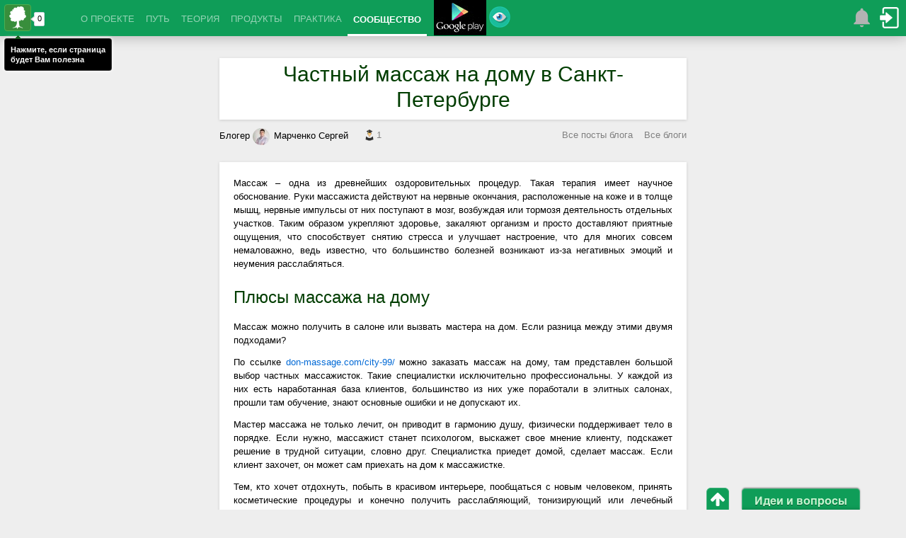

--- FILE ---
content_type: text/html;charset=utf-8
request_url: https://manprogress.com/ru/blogs/50/posts/1714.html
body_size: 19379
content:
<!DOCTYPE html><html lang="ru" version="37"><head>
<title>Частный массаж на дому в Санкт-Петербурге / Разное. Полезное. Интересное. / Блоги / Личное развитие и самореализация</title>
<meta property="og:title" content='Частный массаж на дому в Санкт-Петербурге / Разное. Полезное. Интересное. / Блоги / Личное развитие и самореализация'/>
<meta name='description' content='Массаж – одна из древнейших оздоровительных процедур. Такая терапия имеет научное обоснование.'/>
<meta property='og:description' content='Массаж – одна из древнейших оздоровительных процедур. Такая терапия имеет научное обоснование.'/>
<meta name='keywords' content=''/>
<meta charset='utf-8'/>
<meta property="fb:admins" content="100002518375476"/>
<meta property="fb:app_id" content="221494771204836"/>
<meta name="viewport" content="width=device-width">
<link rel="canonical" href="https://manprogress.com/ru/blogs/50/posts/1714.html" />

<link rel="manifest" href="/OneSignalManifest.json">
<link rel='shortcut icon' href='/styles/favicon.ico?37' type='image/x-icon'/>
<meta name="yandex-verification" content="5a540dfc8c1d4bcc" />
<meta name='wmail-verification' content='7adc1de22c63f26b' />
<link type='text/css' rel='stylesheet' href='/styles/themes/bootstrap.css'/>

<link type='text/css' rel='stylesheet' href='/styles/views/pc/main.css?v=37'/><link type='text/css' rel='stylesheet' href='/styles/plugins/poshytip/tip-twitter/tip-twitter.css?v=37'/><link type='text/css' rel='stylesheet' href='/js/plugins/mb.menu/css/green.css?v=37'/>

<script src="/js/jquery.min.js" type="text/javascript" crossorigin="anonymous"></script>
<script type='text/javascript' crossorigin="anonymous"
 src='/js/plugins/HackTimer/HackTimer.js?v=37'></script><script type='text/javascript' crossorigin="anonymous"
 src='/js/common.js?v=37'></script><script type='text/javascript' crossorigin="anonymous"
 src='/js/plugins/jquery.poshytip.js?v=37'></script><script type='text/javascript' crossorigin="anonymous"
 src='/js/alerts.js?v=37'></script><script type='text/javascript' crossorigin="anonymous"
 src='/js/admin.js?v=37'></script><script type='text/javascript' crossorigin="anonymous"
 src='/js/community/blogs.js?v=37'></script><script type="text/javascript">var timeZoneOffset=0;
initScripts();$(window).on("load",function(){
urlParams='';initSite()})</script>
</head><body id="body">

<div id="survey">
<div class="survey-close" 
onclick="var d=new Date();d.setFullYear(d.getFullYear()+10);
document.cookie='surans5=1;path=/;domain='+location.host+';expires='+d.toUTCString();
$('#survey').slideUp()">
Закрыть</div><table><tr><td> 
<p><b>Уважаемый гость</b>, ответьте, пожалуйста, на вопрос:</p>
<h3>От каких из перечисленных трудностей вам хотелось бы избавиться?</h3>
<br/><p>В благодарность за ваш ответ мы ПОДАРИМ Вам закрытую запись нашего 2-х часового тренинга "Как осознать своё уникальное предназначение"!</p>
</td><td> 
<form action="/surveys/submitform.html" method="post" onsubmit="return surveyForm(this)">
<input name="s" value="5" type="hidden"/>
<div class="dtable"><input type="checkbox" name="v[]" value="21" id="v21">
<label for="v21">Беспорядок, хаос в делах и целях</label>
<input type="checkbox" name="v[]" value="22" id="v22">
<label for="v22">Нет желания, мотивации для выполнения нужных дел</label>
<input type="checkbox" name="v[]" value="23" id="v23">
<label for="v23">Не знаю, как достичь целей или реализовать идеи</label>
<input type="checkbox" name="v[]" value="24" id="v24">
<label for="v24">Постоянно отвлекаюсь на мелочи и ерунду</label>
<input type="checkbox" name="v[]" value="25" id="v25">
<label for="v25">Нехватка самодисциплины, мало успеваю делать</label>
<input type="checkbox" name="v[]" value="26" id="v26">
<label for="v26">Не знаю, что нужно делать для самореализации</label>
<input type="checkbox" name="v[]" value="27" id="v27">
<label for="v27">Больше думаю, чем делаю</label>
<input type="checkbox" name="v[]" value="28" id="v28">
<label for="v28">Низкая личная эффективность и продуктивность</label>
<input type="checkbox" name="v[]" value="29" id="v29">
<label for="v29">Забываю сделать важное или делаю не вовремя</label>
<input type="checkbox" name="v[]" value="30" id="v30">
<label for="v30">Мало свободного времени, не хватает его на любимые занятия</label>
</div>
<p style="text-align:left;margin:10px 0"><button type="submit" class="btn primary">Отправить...</button> * Можно выбрать несколько вариантов</p>
</form>
</td></tr></table></div>

<script>$(function(){loadScript("/js/ui/jquery-ui.custom.js")
loadStyle("/styles/themes/cupertino/jquery-ui-1.8.9.custom.css")
window.setTimeout(function(){$("#survey [type=checkbox]").button()
$('#survey').slideDown('slow');_gaq.push(["_trackEvent","Survey","SurveyShow"])
},60000)})</script>
<header class='fixed'><table class="w100 nb"><tr><td class="nb"><div></div></td><td class="nb">
<nav class="primary nav-main"><div class="nav-main-c">
<div class="left top-useful" style="width:90px;margin:2px 10px 0 2px">
<a class="mp-useful" href="https://manprogress.com" mp-href="" mp-type="2" mp-counter="1" mp-width="75px" mp-height="40px">
<img src="/styles/images/logo/mp/rect-38.png" class="nb"/></a></div>
<script type='text/javascript'>showTip(".top-useful",{content:"Нажмите, если страница<br/>будет Вам полезна",
alignTo:'target',showOn:'none',className:'tip-twitter',fade:true,slide:true
,alignX:'inner-left',alignY:'bottom',offsetX:0,offsetY:5,timeOnScreen:5000},1000,
function(p){p[0].tip.find(".tip-arrow").css("margin-left","-61px")})
</script>
<div class="mainMenu nav"><table class="rootVoices wauto nb"><tr>
<td class="rootVoice" menu='m_index'><a href="/">О ПРОЕКТЕ</a></td>
<td class="rootVoice" menu='m_way'><a href="/ru/way/">ПУТЬ</a></td>
<td class="rootVoice" menu='m_theory'>ТЕОРИЯ</td>
<td class="rootVoice" menu='products'><a href="/ru/products/">ПРОДУКТЫ</a></td>
<td class="rootVoice" menu='m_pract'>ПРАКТИКА</td>
<td class="rootVoice a" menu='community'><a href="/ru/community/">СООБЩЕСТВО</a></td>
</tr></table></div>

<div id="m_index" class="mbmenu">
<a href="/">Главная</a>
<a href="/ru/mission.html">Миссия</a>
<a href="/ru/author.html">Об авторе</a>
<a href="/ru/reviews.html">Отзывы</a>
<a href="/ru/partners/">Партнерам</a>
<a href="/ru/support.html">Поддержать</a>
<a href="/ru/advert.html">Реклама</a>
<a menu="m_index_other">Другое</a>
</div>
<div id="m_index_other" class="mbmenu">
<a href="/ru/agreement.html">Соглашение</a>
<a href="/ru/privacy.html">Конфиденциальность</a>
<a href="/ru/offer.html">Договор оферты</a>
<a href="/ru/antispam.html">Антиспам</a>
</div>
<div id="m_way" class="mbmenu">
<a href="/ru/subs/way/">Пройти</a>
</div>
<div id="m_theory" class="mbmenu">
<a href="/ru/encyclopedia/">Энциклопедия</a><a href="/ru/methods/" menu='methods'>Методы</a><a href="/ru/webinars/" menu='webinars'>Вебинары</a><a href="/ru/video/" menu='video'>Фильмы смотреть онлайн</a><a href="/ru/books/" menu='books'>Книги и аудиокниги</a><a href="/ru/articles/" menu='articles'>Статьи</a><a href="/ru/useful/" menu='m_useful'>Коллекция</a><a href="/ru/subs/" menu='m_subs'>Рассылки</a></div><div id="m_subs" class="mbmenu">
<a href="/ru/subs/way/">Путь осознанной самореализации 2.0</a><a href="/ru/subs/awareness/">4 уникальных метода для поиска Вашего таланта, предназначения, миссии и цели жизни</a></div><div id="m_pract" class="mbmenu">
<a href="/ru/courses/" menu='courses'>Курсы</a><a href="/ru/trainings/" menu='trainings'>Тренинги</a><a href="/ru/providing/" menu='providing'>Услуги</a><a href="/ru/services/" menu='services'>Сервисы</a><a href="/ru/practice/" menu='m_practices'>Задания</a></div><div id="courses" class="mbmenu">
<a href="/ru/courses/awareness/">Осознанный Мастер</a><a href="/ru/courses/power/">Сила Чемпиона</a></div><div id="methods" class="mbmenu">
<a href="/ru/methods/personal-development-or-meaning-of-life.html">Личное развитие и смысл жизни</a><a href="/ru/methods/physiology-development.html">Анатомия и физиология личного развития</a><a href="/ru/methods/awareness.html">Осознание</a><a href="/ru/methods/character-temperament.html">Определение характера и темперамента</a><a href="/ru/methods/definition-of-talent.html">Определение таланта</a><a href="/ru/methods/destination.html">Определение предназначения</a><a href="/ru/methods/achieving-harmony.html">Достижение гармонии</a><a href="/ru/methods/laws-of-harmony.html">Законы гармонии</a><a href="/ru/methods/balance.html">Баланс. Колесо баланса</a><a href="/ru/methods/development-of-relations.html">Развитие отношений</a><a href="/ru/methods/personal-freedom.html">Личная свобода</a><a href="/ru/methods/overcoming-of-fear.html">Преодоление страха</a><a href="/ru/methods/self-confidence.html">Уверенность в себе</a><a href="/ru/methods/solve-problems.html">Решение проблем</a><a href="/ru/methods/self-realization.html">Самореализация</a><a href="/ru/methods/achieving-success.html">Достижение успеха</a><a href="/ru/methods/motivation-and-stimulation.html">Мотивация и стимулирование</a><a href="/ru/methods/making-decisions.html">Принятие решений</a><a href="/ru/methods/setting-goals.html">Постановка целей</a><a href="/ru/methods/planning.html">Планирование целей и дел</a><a href="/ru/methods/personal-resources.html">Развитие личных ресурсов</a><a href="/ru/methods/managing-emotions.html">Управление эмоциями. Эмоциональный интеллект</a><a href="/ru/methods/law-of-attraction.html">Использование закона притяжения</a><a href="/ru/methods/development-of-qualities.html">Развитие личных качеств</a><a href="/ru/methods/development-attention.html">Развитие внимания</a><a href="/ru/methods/training-self-discipline.html">Тренировка самодисциплины</a><a href="/ru/methods/generation-ideas.html">Генерация полезных идей</a><a href="/ru/methods/materialization-ideas.html">Материализация идей. Ментальные карты</a><a href="/ru/methods/creativity.html">Творчество и креативность</a><a href="/ru/methods/leadership.html">Лидерство</a><a href="/ru/methods/improve-efficiency.html">Повышение личной эффективности</a><a href="/ru/methods/organization-affairs.html">Организация личных целей и дел</a><a href="/ru/methods/prioritization.html">Приоритезация личных целей и дел</a><a href="/ru/methods/personal-time.html">Управление личным временем</a><a href="/ru/methods/classification-affairs.html">Классификация личных дел</a></div><div id="books" class="mbmenu">
<a href="/ru/books/zakony-pobediteley/">Законы победителей</a><a href="/ru/books/put-k-finansovoy-nezavisimosti/">Путь к финансовой независимости</a><a href="/ru/books/dostizheniye-maksimuma/">Достижение максимума</a><a href="/ru/books/taym-drayv/">Тайм-драйв</a><a href="/ru/books/kak-perestat-bespokoitsya-i-nachat-zhit/">Как перестать беспокоиться и начать жить</a><a href="/ru/books/zhizn-bez-ogranicheniy/">Жизнь без ограничений</a><a href="/ru/books/sekret-prityazheniya/">Секрет притяжения</a><a href="/ru/books/podsoznaniye-mozhet-vso/">Подсознание Может Всё</a><a href="/ru/books/spiralnaya-dinamika/">Спиральная динамика</a><a href="/ru/books/kak-privesti-dela-v-poryadok/">Как привести дела в порядок</a><a href="/ru/books/lovushki-myshleniya/">Ловушки мышления</a><a href="/ru/books/pravila-dzhobsa/">Правила Джобса</a><a href="/ru/books/gibkoye-soznaniye/">Гибкое сознание</a><a href="/ru/books/rabotay-menshe-uspevay-bolshe/">Работай меньше, успевай больше</a><a href="/ru/books/celnaya-zhizn/">Цельная жизнь</a><a href="/ru/books/masterstvo-zhizni/">Мастерство жизни</a><a href="/ru/books/dumay-i-bogatey/">Думай и богатей</a><a href="/ru/books/zhizn-bez-granits/">Жизнь без границ</a><a href="/ru/books/alkhimik/">Алхимик</a><a href="/ru/books/18-minut/">18 минут</a><a href="/ru/books/k-chertu-vse-beris-i-delay/">К черту все! Берись и делай!</a><a href="/ru/books/psikhologiya-vliyaniya/">Психология влияния</a><a href="/ru/books/monakh-kotoryy-prodal-svoy-ferrari/">Монах, который продал свой Феррари</a><a href="/ru/books/7-navykov-vysokoeffektivnyh-lyudei/">7 навыков высокоэффективных людей</a><a href="/ru/books/uprosti-sebe-zhizn/">Упрости себе жизнь</a></div><div id="webinars" class="mbmenu">
<a href="/ru/webinars/base-of-personal-development-as-system/">Азбука личного развития как системы</a><a href="/ru/webinars/kak-opredelit-svoi-talant/">Как определить свой талант</a><a href="/ru/webinars/kak-osoznat-svoye-prednaznachenie/">Как осознать своё уникальное предназначение</a><a href="/ru/webinars/kak-nayti-tsel-zhizni/">Как найти главную цель жизни</a></div><div id="video" class="mbmenu">
<a href="/ru/video/42.html">42</a><a href="/ru/video/aviator.html">Авиатор</a><a href="/ru/video/aleksandr.html">Александр</a><a href="/ru/video/ali.html">Али</a><a href="/ru/video/boytsovskiy-klub.html">Бойцовский клуб</a><a href="/ru/video/v-pogone-za-schastyem.html">В погоне за счастьем</a><a href="/ru/video/voyennyy-nyryalshchik.html">Военный ныряльщик</a><a href="/ru/video/volk-s-uoll-strit.html">Волк с Уолл-Стрит</a><a href="/ru/video/vsegda-govori-da.html">Всегда говори «ДА»</a><a href="/ru/video/vselennaya-stivena-khokinga.html">Вселенная Стивена Хокинга</a><a href="/ru/video/gandi.html">Ганди</a><a href="/ru/video/dvukhsotletniy-chelovek.html">Двухсотлетний человек</a><a href="/ru/video/dom-svidaniye-s-planetoy.html">Дом - свидание с планетой</a><a href="/ru/video/zheleznyy-chelovek.html">Железный человек</a><a href="/ru/video/zaplati-drugomu.html">Заплати другому</a><a href="/ru/video/ispytayte-svoy-mozg.html">Испытайте свой Мозг</a><a href="/ru/video/klik-s-pultom-po-zhizni.html">Клик: с пультом по жизни</a><a href="/ru/video/moses-code.html">Код Моисея</a><a href="/ru/video/lekar-uchenik-avitsenny.html">Лекарь: Ученик Авиценны</a><a href="/ru/video/linkoln.html">Линкольн</a><a href="/ru/video/mirnyy-voin.html">Мирный воин</a><a href="/ru/video/neveroyatnaya-zhizn-uoltera-mitti.html">Невероятная жизнь Уолтера Митти</a><a href="/ru/video/nevidimaya-storona.html">Невидимая сторона</a><a href="/ru/video/neslomlennyy.html">Несломленный</a><a href="/ru/video/nokdaun.html">Нокдаун</a><a href="/ru/video/opus.html">Опус</a><a href="/ru/video/otel-merigold-luchshiy-iz-ekzoticheskikh.html">Отель «Мэриголд»: Лучший из экзотических</a><a href="/ru/video/pass-it-on.html">Передай дальше</a><a href="/ru/video/perl-kharbor.html">Перл Харбор</a><a href="/ru/video/poddubnyy.html">Поддубный</a><a href="/ru/video/validation.html">Подтверждение</a><a href="/ru/video/poymay-menya-yesli-smozhesh.html">Поймай меня, если сможешь</a><a href="/ru/video/poka-ne-sygral-v-yashchik.html">Пока не сыграл в ящик</a><a href="/ru/video/pollianna.html">Поллианна</a><a href="/ru/video/probuzhdeniye.html">Пробуждение</a><a href="/ru/video/rey.html">Рэй</a><a href="/ru/video/samyy-bystryy-indian.html">Самый быстрый Индиан</a><a href="/ru/video/secret-uspeha.html">Секрет успеха</a><a href="/ru/video/secret.html">Секрет. Закон притяжения</a><a href="/ru/video/sem-zhizney.html">Семь жизней</a><a href="/ru/video/sila-mysli.html">Сила Мысли</a><a href="/ru/video/sotsialnaya-set.html">Социальная сеть</a><a href="/ru/video/spasatel.html">Спасатель</a><a href="/ru/video/tineydzher-na-milliard.html">Тинэйджер на миллиард</a><a href="/ru/video/trener.html">Тренер</a><a href="/ru/video/umnitsa-uill-khanting.html">Умница Уилл Хантинг</a><a href="/ru/video/forrest-gamp.html">Форрест Гамп</a><a href="/ru/video/khrabroye-serdtse.html">Храброе сердце</a><a href="/ru/video/chelovek-kotoryy-izmenil-vse.html">Человек, который изменил все</a><a href="/ru/video/shokolad.html">Шоколад</a></div><div id="articles" class="mbmenu">
<a href="/ru/articles/?source=aktualizer.ru">
aktualizer.ru (3)</a><a href="/ru/articles/?source=alexandrgilenko.com">
alexandrgilenko.com (6)</a><a href="/ru/articles/?source=amirgatin.ru">
amirgatin.ru (10)</a><a href="/ru/articles/?source=andreytrunov.ru">
andreytrunov.ru (3)</a><a href="/ru/articles/?source=blog.dimok.ru">
blog.dimok.ru (19)</a><a href="/ru/articles/?source=bloguspeha.com">
bloguspeha.com (4)</a><a href="/ru/articles/?source=constructorus.ru">
constructorus.ru (11)</a><a href="/ru/articles/?source=duh-razvitie.ru">
duh-razvitie.ru (6)</a><a href="/ru/articles/?source=exreason.com">
exreason.com (5)</a><a href="/ru/articles/?source=for-real-man.info">
for-real-man.info (15)</a><a href="/ru/articles/?source=freelive71.ru">
freelive71.ru (4)</a><a href="/ru/articles/?source=garmoniyazhizni.ru">
garmoniyazhizni.ru (4)</a><a href="/ru/articles/?source=gelever.ru">
gelever.ru (4)</a><a href="/ru/articles/?source=geniusmaster.name">
geniusmaster.name (5)</a><a href="/ru/articles/?source=goroduspeha.com">
goroduspeha.com (4)</a><a href="/ru/articles/?source=hacklive.ru">
hacklive.ru (10)</a><a href="/ru/articles/?source=happynewi.ru">
happynewi.ru (4)</a><a href="/ru/articles/?source=iandreyev.ru">
iandreyev.ru (5)</a><a href="/ru/articles/?source=improve-me.ru">
improve-me.ru (10)</a><a href="/ru/articles/?source=innervoice.ru">
innervoice.ru (10)</a><a href="/ru/articles/?source=istokblag.ru">
istokblag.ru (4)</a><a href="/ru/articles/?source=kakprosto.ru">
kakprosto.ru (10)</a><a href="/ru/articles/?source=kolesnik.ru">
kolesnik.ru (10)</a><a href="/ru/articles/?source=life-way.ru">
life-way.ru (5)</a><a href="/ru/articles/?source=lifehacker.ru">
lifehacker.ru (10)</a><a href="/ru/articles/?source=lifeidea.org">
lifeidea.org (25)</a><a href="/ru/articles/?source=lifetobetter.info">
lifetobetter.info (3)</a><a href="/ru/articles/?source=luking.ru">
luking.ru (4)</a><a href="/ru/articles/?source=marblnka.ru">
marblnka.ru (3)</a><a href="/ru/articles/?source=mariakucherenko.com">
mariakucherenko.com (5)</a><a href="/ru/articles/?source=mariaveral.com">
mariaveral.com (3)</a><a href="/ru/articles/?source=marinets.com">
marinets.com (5)</a><a href="/ru/articles/?source=master-of-happy.org">
master-of-happy.org (3)</a><a href="/ru/articles/?source=milatrusilo.com">
milatrusilo.com (4)</a><a href="/ru/articles/?source=mindspace.ru">
mindspace.ru (10)</a><a href="/ru/articles/?source=motivatorlife.ru">
motivatorlife.ru (4)</a><a href="/ru/articles/?source=natali5.com">
natali5.com (7)</a><a href="/ru/articles/?source=navigatorway.com">
navigatorway.com (10)</a><a href="/ru/articles/?source=net-way.org">
net-way.org (10)</a><a href="/ru/articles/?source=newgoal.ru">
newgoal.ru (21)</a><a href="/ru/articles/?source=nikolayyakimenko.com">
nikolayyakimenko.com (3)</a><a href="/ru/articles/?source=polyova.com">
polyova.com (5)</a><a href="/ru/articles/?source=prizvanie.kz">
prizvanie.kz (4)</a><a href="/ru/articles/?source=progressman.ru">
progressman.ru (20)</a><a href="/ru/articles/?source=satway.ru">
satway.ru (10)</a><a href="/ru/articles/?source=sdelkassoboi.com">
sdelkassoboi.com (16)</a><a href="/ru/articles/?source=selfconsult.ru">
selfconsult.ru (4)</a><a href="/ru/articles/?source=selfcreation.ru">
selfcreation.ru (6)</a><a href="/ru/articles/?source=selfevolution.ru">
selfevolution.ru (3)</a><a href="/ru/articles/?source=selfhacker.ru">
selfhacker.ru (9)</a><a href="/ru/articles/?source=sergeybiryukov.ru">
sergeybiryukov.ru (24)</a><a href="/ru/articles/?source=sobinam.ru">
sobinam.ru (6)</a><a href="/ru/articles/?source=success-formula.ru">
success-formula.ru (4)</a><a href="/ru/articles/?source=tolkovperid.com">
tolkovperid.com (3)</a><a href="/ru/articles/?source=up-life.ru">
up-life.ru (3)</a><a href="/ru/articles/?source=uspehpla.net">
uspehpla.net (5)</a><a href="/ru/articles/?source=viborzhizni.ru">
viborzhizni.ru (7)</a><a href="/ru/articles/?source=vitamarg.com">
vitamarg.com (10)</a><a href="/ru/articles/?source=vkyc.ru">
vkyc.ru (5)</a><a href="/ru/articles/?source=wealthylife.ru">
wealthylife.ru (4)</a><a href="/ru/articles/?source=you-chelovek.ru">
you-chelovek.ru (5)</a><a href="/ru/articles/?source=you-psycholog.ru">
you-psycholog.ru (5)</a><a href="/ru/articles/?source=yourfreedom.ru">
yourfreedom.ru (31)</a><a href="/ru/articles/?source=zhalevich.com">
zhalevich.com (4)</a><a href="/ru/articles/?source=zolotoi-roman.com">
zolotoi-roman.com (4)</a><a href="/ru/articles/?source=успех.укр">
успех.укр (10)</a></div><div id="services" class="mbmenu">
 <a href="https://aimto.top">Прицел - Сервис достижения целей</a>
 <a href="https://mygoal.one">Моя цель - Сервис достижения целей</a>
<a href="/ru/services/personal-goals/">Бесплатный онлайн органайзер, ежедневник, планировщик дел и задач, календарь "Личные цели"</a><a href="/ru/services/personal-achievements/">Трекер онлайн "Личные достижения"</a><a href="/ru/services/personaltime/">Хронометраж онлайн "Личное время"</a><a href="/ru/services/personal-diaries/">Дневник онлайн "Личные дневники"</a></div><div id="trainings" class="mbmenu">
<a href="/ru/trainings/prednaznachenie-mastera/">Предназначение Мастера</a><a href="/ru/trainings/self-discipline/">Самодисциплина чемпиона</a><a href="/ru/trainings/improving-attention/">Улучшение внимания</a><a href="/ru/trainings/self-confidence/">Тренинг уверенности в себе</a><a href="/ru/trainings/imagination/">Развитие воображения</a><a href="/ru/trainings/memory-development/">Развитие памяти</a><a href="/ru/trainings/leadership-development/">Развитие лидерства</a></div><div id="m_practices" class="mbmenu">
<a href="/ru/practice/test.html">Разминка</a><a href="/ru/practice/character.html">Определение характера и темперамента</a><a href="/ru/practice/talent.html">Определение таланта</a><a href="/ru/practice/destination.html">Определение предназначения</a><a href="/ru/practice/principle.html">Формулировка принципов</a><a href="/ru/practice/worths.html">Формулировка ценностей</a><a href="/ru/practice/vocation.html">Определение призвания</a><a href="/ru/practice/life-goal.html">Определение цели жизни</a><a href="/ru/practice/mission.html">Формулировка миссии</a></div><div id="products" class="mbmenu">
<a href="/ru/products/book-sodis/">Книга "СОДиС - Система Организации Дел и Самореализации"</a><a href="/ru/products/book-personal-development-as-system-part-1/">Книга "Личное развитие как система. Часть первая. Смысл жизни"</a><a href="/ru/products/book-personal-development-as-system-part-2/">Книга "Личное развитие как система. Часть вторая. Осознание"</a><a href="/ru/products/book-personal-development-as-system-part-3/">Книга "Личное развитие как система. Часть третья. Гармония"</a><a href="/ru/products/book-personal-development-as-system-part-4/">Книга "Личное развитие как система. Часть четвертая. Самореализация"</a><a href="/ru/products/personal-development-as-system/">Книга "Личное развитие как система. В 4-х частях"</a></div><div id="providing" class="mbmenu">
<a href="/ru/providing/coaching-self-realization/">Коучинг по осознанной самореализации</a><a href="/ru/providing/coaching-harmony/">Коучинг по достижению гармонии</a><a href="/ru/providing/consult-development/">Консультация по личному развитию</a></div><div id="m_useful" class="mbmenu">
<a href="/ru/widgets/" title="Виджет, чтобы отмечать страницы, полезные для личного развития">Кнопка "Полезно"</a></div><div id="community" class="mbmenu">
<a href="/ru/wall/" title="Лента всех событий сообщества">Лента событий</a><a href="/ru/raffle/main/"
title="Участвуйте в ежедневном розыгрыше полезных призов">Ежедневные призы</a>
<a href="/ru/gifts/"
title="Получите подарки для Вашего личного развития и самореализации от экспертов в этой области">Полезные подарки</a>
<a href="/ru/blogs/" title="Личные блоги участников" menu="blogs">Блоги</a><a href="/ru/stories/" title="Истории личного развития участников">Истории</a><a href="/ru/questions/" title="Консультация участников опытными экспертами">Вопросы-Ответы</a><a href="/ru/ratings/" title="Рейтинги участников" menu="ratings">Рейтинги</a><a href="/ru/community/awards.html"
title="Награды участников">Награды</a>
<a href="/ru/community/experts.html"
title="Список экспертов сообщества и описание условий статус эксперта">Эксперты</a>
<a href="/ru/community/users.html"
title="Список всех участников сообщества">Все участники</a>

</div><div id="blogs" class="mbmenu">
<a href="/ru/blogs/50/">Разное. Полезное. Интересное.</a><a href="/ru/blogs/7/">Компоненты успешного человека</a><a href="/ru/blogs/60/">Организация целей и дел. Онлайн-органайзер &quot;Личные цели&quot;</a><a href="/ru/blogs/21/">Уроки в Школе личностного развития</a><a href="/ru/blogs/46/">Психология осознанной самореализации</a><a href="/ru/blogs/11/">Новости проекта</a><a href="/ru/blogs/31/">Советы миллионеров, как стать успешным</a><a href="/ru/blogs/28/">Демагогика</a><a href="/ru/blogs/41/">Путь самореализации Великих Гениев</a><a href="/ru/blogs/37/">Современные технологии личного развития и самореализации</a><a href="/ru/blogs/9/">Улучшение финансового состояния</a><a href="/ru/blogs/48/">Ускоренная трансформация</a><a href="/ru/blogs/36/">Поиск своей уникальности</a><a href="/ru/blogs/42/">Saccidānanda - Триединое Начало</a><a href="/ru/blogs/18/">Маленькие радости</a><a href="/ru/blogs/20/">Эволюция личности</a><a href="/ru/blogs/55/">Реалии жизни</a><a href="/ru/blogs/71/">No Pain No Gain</a><a href="/ru/blogs/26/">Личностное развитие и онлайн психология от художника</a><a href="/ru/blogs/19/">Саморазвитие и психология</a><a href="/ru/blogs/51/">Детское личное развитие</a><a href="/ru/blogs/27/">Хочешь начать свободно общаться? Спроси меня Как?</a><a href="/ru/blogs/53/">Путь к себе...</a><a href="/ru/blogs/75/">Знакомство со мной</a><a href="/ru/blogs/38/">Блоги блоги мысли блохи :)</a><a href="/ru/blogs/52/">Саморазвитие</a><a href="/ru/blogs/23/">So romantic</a><a href="/ru/blogs/85/">Как стать успешным переводчиком</a><a href="/ru/blogs/43/">#МЫСЛИ #ВСЛУХ</a><a href="/ru/blogs/112/">Философия.</a><a href="/ru/blogs/145/">Interesting</a><a href="/ru/blogs/150/">Ты обязательно будешь счастлива!</a><a href="/ru/blogs/89/">О патриотизме</a><a href="/ru/blogs/61/">Постановка и достижение целей</a></div><div id="ratings" class="mbmenu">
<a href="/ru/ratings/">TOP100</a><a href="/ru/ratings/best.html">Лучший</a><a href="/ru/ratings/active-person.html">Активный</a><a href="/ru/ratings/backer.html">Поддерживающий</a><a href="/ru/ratings/collector.html">Коллекционер</a><a href="/ru/ratings/commentator.html">Комментатор</a><a href="/ru/ratings/blogger.html">Блогер</a><a href="/ru/ratings/historian.html">Историк</a><a href="/ru/ratings/curious-person.html">Любопытный</a><a href="/ru/ratings/theorist.html">Теоретик</a><a href="/ru/ratings/practitioner.html">Практик</a><a href="/ru/ratings/organizer.html">Организованный</a><a href="/ru/ratings/thinker.html">Мыслитель</a><a href="/ru/ratings/time-manager.html">Тайм-менеджер</a><a href="/ru/ratings/improving.html">Улучшающий</a><a href="/ru/ratings/friendly.html">Дружелюбный</a><a href="/ru/ratings/profile.html">Профиль</a></div>
<script type="text/javascript">
buildMenu(".mainMenu",{closeAfter:1000,menuTop:0,openOnClick:false,closeOnMouseOut:true,
hasImages:false,menuWidth:'auto'})</script><div style="display: block;margin-bottom: -100px;"><noindex>
<a href="/?u=gp-syryos" target="_blank" title="Получите официальное Android-приложение проекта в Google Play"
 rel="nofollow" style='top: -4px;display: inline-block;position:relative;'>
<img src="/styles/images/logo/google-play-50.jpg" style="margin:0"/></a>


</noindex>
<div class="menu-notify-adv" title="Для вас есть еще одно отличное предложение. Нажмите, чтобы увидеть его..."></div>
</div>
<div><ul id="adminmenu" class="adminmenu-anonym nav secondary-nav">
<li><div id="alerts-menu-block"  title="Здесь отображаются оповещения о различных событиях на сайте. Нажмите сюда, чтобы просмотреть их"
 title-plural=" оповещений, оповещение, оповещения, оповещений">
<div id="alerts-menu-count" title="Количество непрочитанных оповещений"></div>
<div id="alerts-menu-loading"></div> </div>
<script>Alerts.notAuth=1;Alerts.settings={"icon":1,"sound":1,"soundFile":"1","autoOpen":0,"autoHide":1};</script></li><li>
<a id="login-block" onclick="return openLoginDialog()" href="javascript:void(0)"
 title="Нажмите, чтобы войти или зарегистрироваться для получения полного доступа к материалам сайта"></a></li></ul><a id="loginForm"></a>
<script type="text/javascript">loadScript('/js/admin.js',function(){initLogin()})</script></div>
</div></nav></td><td class="nb"><div></div></td></tr></table></header><div class='headerwrap'></div>




<noindex><center style="display:block;margin:auto">

 
<div id="yandex_rtb_R-A-82975-9"></div>
<script type="text/javascript">
    (function(w, d, n, s, t) {
        w[n] = w[n] || [];
        w[n].push(function() {
            Ya.Context.AdvManager.render({
                blockId: "R-A-82975-9",
                renderTo: "yandex_rtb_R-A-82975-9",
                async: true
            });
        });
        t = d.getElementsByTagName("script")[0];
        s = d.createElement("script");
        s.type = "text/javascript";
        s.src = "//an.yandex.ru/system/context.js";
        s.async = true;
        t.parentNode.insertBefore(s, t);
    })(this, this.document, "yandexContextAsyncCallbacks");
</script>
    



</center></noindex>
<div class='main'><div style="width:940px;margin:0 auto" class="main-stretch">


<article>
<h1 class="mb">Частный массаж на дому в Санкт-Петербурге</h1>
<p class="left mr">Блогер <a href="/marchenkosv" title="Марченко Сергей Владимирович" class="blacktext" target="_blank"><img src="/avatars/24/43.jpg?v=16" alt="Марченко Сергей Владимирович" title="Марченко Сергей Владимирович" class="avatarImg imagebordersmall" style="max-width:24px;max-height:24px;overflow:hidden;"/>Марченко Сергей</a></p>
<p class="left ml viewscount" title="Количество человек, изучивших эту статью">1</p>
<p class="rt greytext"><a href="../" class="mr">Все посты блога</a> <a href="../../">Все блоги</a></p>


<br/><div class="content"><p>
	Массаж &ndash; одна из древнейших оздоровительных процедур. Такая терапия имеет научное обоснование. Руки массажиста действуют на нервные окончания, расположенные на коже и в толще мышц, нервные импульсы от них поступают в мозг, возбуждая или тормозя деятельность отдельных участков. Таким образом укрепляют здоровье, закаляют организм и просто доставляют приятные ощущения, что способствует снятию стресса и улучшает настроение, что для многих совсем немаловажно, ведь известно, что большинство болезней возникают из-за негативных эмоций и неумения расслабляться.</p>
<h2>
	Плюсы массажа на дому</h2>
<p>
	Массаж можно получить в салоне или вызвать мастера на дом. Если разница между этими двумя подходами?</p>
<p>
	По ссылке <a href="https://don-massage.com/city-99/" target="_blank">don-massage.com/city-99/</a> можно заказать массаж на дому, там представлен большой выбор частных массажисток. Такие специалистки исключительно профессиональны. У каждой из них есть наработанная база клиентов, большинство из них уже поработали в элитных салонах, прошли там обучение, знают основные ошибки и не допускают их.</p>
<p>
	Мастер массажа не только лечит, он приводит в гармонию душу, физически поддерживает тело в порядке. Если нужно, массажист станет психологом, выскажет свое мнение клиенту, подскажет решение в трудной ситуации, словно друг. Специалистка приедет домой, сделает массаж. Если клиент захочет, он может сам приехать на дом к массажистке.</p>
<p>
	Тем, кто хочет отдохнуть, побыть в красивом интерьере, пообщаться с новым человеком, принять косметические процедуры и конечно получить расслабляющий, тонизирующий или лечебный массаж, можно пойти в салон красоты. Но то же самое можно получить и дома, если вызвать массажистку или приехать к ней. Процедура, сделанная руками опытной мастерицы, восстановит силы и здоровье, принесет много радости, снимет стресс. Такая услуга для тех, кто ценит свое время.</p></div>
<script>$(".content").find("iframe,img").addClass("animatePullUp");
$(".content").find(".it").addClass("animateExpandUp");
$(".content").find("h2").addClass("animateStretchRight");
</script>

<br/><br/><br/><div class="animateStretchRight"><p class="nb"><b>Блог</b>: <a href="/ru/blogs/50/" title="Разное. Полезное. Интересное.. В мире личного развития и самореализации есть много полезных и интересных тем, не освещенных в других блогах. Именно об этих темах и пойдет здесь речь...">Разное. Полезное. Интересное.</a></p>
<p class="greytext nb"><b>Опубликована</b>: 08.03.2023</p></div>

<br/><h2 class="animateEntrance">Самое популярное в этом же блоге:</h2>
<ul class="bulletlist animate-list-left content-box"><li><a href="/ru/blogs/50/posts/1862.html" title="Слоты казино Pokerdom, в которые стоит сыграть. &quot;Покердом&quot; является одним из немногих российских казино с лицензией. Этот клуб располагает широким выбором развлечений. Скучать посетителям точно не придется.">Слоты казино Pokerdom, в которые стоит сыграть</a></li>
<li><a href="/ru/blogs/50/posts/1997.html" title="Как выиграть у Lex Сasino: секреты профессионалов. Онлайн-казино обещают много и сразу, но на самом деле выиграть крупный приз очень сложно. Есть способы повысить шансы на успех в этом захватывающем, но непредсказуемом мире азарта.">Как выиграть у Lex Сasino: секреты профессионалов</a></li>
<li><a href="/ru/blogs/50/posts/1697.html" title="Как обойти блокировку в казино Мелбет?. Многим поклонникам азартных развлечений Melbet известна как букмекерская контора. Но уже несколько лет она также работает, как игровой зал с автоматами.">Как обойти блокировку в казино Мелбет?</a></li>
<li><a href="/ru/blogs/50/posts/828.html" title="Проблемы соединения с Вулканом можно решить так.... Если вы столкнулись с проблемой соединения с любимым казино «Вулкан», не стоит переживать. Вероятно, игровая платформа не открывается по вине вашего провайдера">Проблемы соединения с Вулканом можно решить так...</a></li>
<li><a href="/ru/blogs/50/posts/2051.html" title="Аренда катеров и яхт в СПБ. Сайт, посвященный аренде катеров и яхт в СПБ, предлагает пользователям широкий выбор услуг и возможностей для отдыха на воде.">Аренда катеров и яхт в СПБ</a></li>
</ul>
<script>$(function(){if(isDebug)return;
window.setTimeout(function(){$.ajax("incrementviews.html",{type:"POST",data:{
pid:1714,bid:50}})},30000)})</script>

<div style="width:640px;margin:auto">
<table class="share-friends-box"><tbody><tr>
<td><div class="content-box">Понравилось?<br/>Расскажите друзьям:</div></td>
<td><noindex><style>.socbuttons iframe{visibility:inherit!important}</style>
<a name="likes"></a><div class="animateStretchRight mb24 mt24 socbuttons"><div class="content-box" style="max-width: 350px">
<div style="max-width:340px;height:40px"><div id="vk_like_h" class="vk_like" vk_type="full"></div></div>
<table class="wauto br"><tr><td class="nbl">
<a class="mp-useful" href="https://manprogress.com" mp-href="" mp-type="1" mp-counter="2" mp-width="70px" mp-height="62px">Полезно</a>
</td><td class="nbr"><div id="fb-root"></div>
<div class="fb-like" data-href="" data-layout="box_count" size="large" data-action="like" data-show-faces="true" data-share="false"></div>
</td></tr></table>
<script>(function(){if(window.pluso)if(typeof window.pluso.start == "function")return
loadScript('//share.pluso.ru/pluso-like.js',$.noop)})()</script>
<div class="animateStretchRight pluso" data-options="big,square,line,horizontal,counter,theme=08" 
data-services="vkontakte,facebook,google,twitter,odnoklassniki" data-background="transparent">
</div></div></div></noindex></td>
</tbody></tr></table>
<a name="reviews"></a>
<div class="content-box social-header">И поделитесь своим мнением:</div>
<a name="reviews"></a><center class="panel-body"><br/><p class="ct smalltext"><a href="javascript:void(0)" onclick="return openLoginDialog()">Присоединитесь</a>, чтобы Ваш отзыв или комментарий увеличил
 Ваш <a href="/ru/community/awards.html" target="_blank">рейтинг</a></p><br/>
<div id="vk_comments_main" class="vk_comments" vk_limit="10" vk_href="http://manprogress.com/ru/blogs/50/posts/1714.html"></div>
<br/><br/><br/><div><div class="fb-comments" data-href="http://manprogress.com/ru/blogs/50/posts/1714.html" data-num-posts="10"></div></div>
<br/><br/><br/><div id="disqus_thread"></div>
<script type="text/javascript">var disqus_shortname='manprogress';var disqus_identifier='http://manprogress.com/ru/blogs/50/posts/1714.html';
var disqus_url=disqus_identifier
</script></center>

<br/><br/><div class="content-box social-header">Считаете этот проект полезным?</div>
<br/><br/><table><tr><td width="50%">
<noindex><style>.socbuttons iframe{visibility:inherit!important}</style>
<div title="Если вам нравится наш сайт, то добавьте свой +1 к указанным счетчикам" class="animatePullUp socbuttons">
<center><h3 class="greenheader">Расскажите о нас друзьям</h3>
	<div class="panel-body">
<br/><table class="mauto wauto bn"><tr><td class="nbl">
<a class="mp-useful" href="https://manprogress.com" mp-href="https://manprogress.com" mp-type="1" mp-counter="2" mp-width="70px" mp-height="62px">Полезно</a>
</td><td>
<div style="padding-top:10px"><div id="vk_like_main" vk_type="vertical" vk_pageUrl="https://manprogress.com"></div></div>
</td><td class="nbr">
<div id="fb-root"></div>
<div class="fb-like" data-href="https://manprogress.com" data-layout="box_count" data-action="like" data-size="large" data-show-faces="false" data-share="false"></div>
</td></tr></table>
<script>(function(){if(window.pluso)if(typeof window.pluso.start == "function")return
loadScript('//share.pluso.ru/pluso-like.js',function(){})})()</script>
<div class="animateStretchRight pluso" data-url="https://manprogress.com" data-options="medium,square,line,horizontal,counter,theme=08" 
data-services="vkontakte,facebook,google,twitter,odnoklassniki" data-background="transparent">
</div>
</div><br/><br/><br/></center></div></noindex>


<br/><br/><br/>
<a href="javascript:void(0)" onclick='_gaq.push(["_trackEvent","Advert","AdvertClickRemove"]);return openLoginDialog()' class="greytext smalltext right" title="Чтобы скрыть эту рекламу, достаточно зарегистрироваться или войти на сайт всего за 3 клика">Скрыть рекламу</a>
<h3 class="normaltext lt">Реклама</h3><div class="adlinks"><script type="text/javascript">
<!--
var _acic={dataProvider:10};(function(){var e=document.createElement("script");e.type="text/javascript";e.async=true;e.src="https://www.acint.net/aci.js";var t=document.getElementsByTagName("script")[0];t.parentNode.insertBefore(e,t)})()
//-->
</script><br/><br/></div></td><td>
<noindex><div class="animatePullUp"><div class="nodecor inline">
<h3 class="greenheader">Присоединяйтесь к нам</h3>
<div class="panel-body pb20"><br/>
<div class="ct" style="width:295px;margin:auto;border:4px solid #72C472;background:#F2FFF3;padding:8px 8px 14px;box-shadow: 0 0 20px rgba(0,0,0,0.3)">
<form method="POST" action="/admin/regemailsubmit.html" onsubmit="return regemailsubmit(this,'footer')">
<table class="bn wauto inlineb mauto nb"><tr>
<td width="100%"><b>Имя*:</b></td><td><input required name="name" class="span3" placeholder="Введите только имя"/></td>
</tr><tr><td><b>E-mail*:</b> <img src="/styles/images/lock-24.png" title="Ваш e-mail защищен на 100% согласно нашей политики конфиденциальности и никогда не будет опубликован или передан третьим лицам" class="inline nb ml6 toptext"/></td>
<td><input required name="email" class="span3" placeholder="Введите Ваш e-mail"/></td>
</tr><tr><td><b>Пример*:</b></td><td><img src='/admin/pincode.html' onclick='$(this).attr("src","/admin/pincode.html")' class="nb inline toptext pointer" title="Нажмите на это изображение, чтобы получить новый пример"/>
<input required name='code' style="width:24px"/></td>
</tr></table>
<input type="hidden" name="returnUrl" value="footer"/>
<input type="hidden" name="needAccept" value="1"/>
<div class="ct mb"><input required type="checkbox" name="accept"/>
Принимаю <a href="/ru/agreement.html" target="_blank">Соглашение</a>
и <a href="/ru/privacy.html" target="_blank">Политику</a>
<br/><span class="example nb mt inlineb">
Мы Гарантируем 100% Конфиденциальность<br/>Ваших Персональных Данных!</span>
</div>
<button type="submit" class="btn error large pulse onexitlock">ПРИСОЕДИНИТЬСЯ</button>
<div class="errortext ct nb mt6 mb6"></div>
<span class="ct"><a href="/ru/antispam.html" target="_blank" class="example">
Вам придет письмо с паролем и ссылкой для подтверждения e-mail. Чтобы оно гарантированно дошло, <span style="text-decoration:underline">сделайте это</span>...</a></span>
<br/><br/><a href="javascript:void(0)" onclick="openLoginDialog('footer',1)" class="btn" title="Если вы уже зарегистрировались ранее на этом сайте, тогда нажмите на эту кнопку и введите свой e-mail и пароль">ВОЙТИ, если зарегистрированы...</a></form></div><br/><center>
<a target="_blank" href="http://vk.com/manprogress" title="Наша группа ВКонтакте" rel="nofollow">
<img src="/styles/images/logo/vkontakte-32.png" alt="ManProgress.com в ВКонтакте" class="nb"/>
</a>
<a target="_blank" href="http://facebook.com/manprogress" title="Наша страница в Facebook" rel="nofollow">
<img src="/styles/images/logo/facebook-32.png" alt="ManProgress.com в Facebook" class="nb"/>
</a>
<a target="_blank" href="https://plus.google.com/communities/100347104494912431630" title="Наше сообщество в Google.Plus" rel="nofollow">
<img src="/styles/images/logo/google-32.png" alt="ManProgress.com в Google.Plus" class="nb"/>
</a>
<a target="_blank" href="http://twitter.com/ManProgress" title="Мы в Twitter'е" rel="nofollow">
<img src="/styles/images/logo/twitter-32.png" alt="ManProgress.com в Twitter'е" class="nb"/>
</a>
<a target="_blank" href="http://instagram.com/manprogress" title="Мы в Instagram'е" rel="nofollow">
<img src="//badges.instagram.com/static/images/ig-badge-32.png" alt="ManProgress.com в Instagram" class="nb"/>
</a><br/>
<a target="_blank" href="http://www.youtube.com/user/manprogresscom" title="Наше видео на YouTube" rel="nofollow">
<img src="/styles/images/logo/youtube-32.png" alt="ManProgress.com на YouTube" class="nb"/>
</a>
<a target="_blank" href="http://manprogress.livejournal.com" title="Наш ЖЖ" rel="nofollow">
<img src="/styles/images/logo/livejournal-32.png" alt="ManProgress.com в ЖЖ" class="nb"/>
</a>
<a target="_blank" href="http://my.mail.ru/community/manprogress/" title="Мир личного развития на Mail.ru" rel="nofollow">
<img src="/styles/images/logo/mailru-32.png" alt="ManProgress.com в Mail.ru" class="nb"/>
</a>
<a target="_blank" href="http://odnoklassniki.ru/manprogress" title="Мы в Одноклассниках" rel="nofollow">
<img src="/styles/images/logo/odnoklassniki-32.png" alt="ManProgress.com в Одноклассниках" class="nb"/>
</a>



</center></div></div></div></noindex><br/>

<noindex><div class="animatePullUp">
<div id="socialcarousel"></div>
<script type="text/javascript">
var sc1282_jqi = false; var sc1282_ale = false; function sc1282_iJQ() { if (!window.jQuery) { if (!sc1282_jqi) { if (typeof $ == 'function') { sc1282_ale = true; } var script = document.createElement('script'); script.type = "text/javascript"; script.src = "//ajax.googleapis.com/ajax/libs/jquery/1.7.1/jquery.min.js"; document.getElementsByTagName('head')[0].appendChild(script); sc1282_jqi = true; } setTimeout('sc1282_iJQ()', 50); } else { if (true == sc1282_ale) { $j = jQuery.noConflict(); } else { $j = jQuery; }
var socialcarousel1282='{"base_path":"\/js\/plugins\/soccarusel\/","auto_switching":true,"width":"288","height":"290","module_where_loaded":"site","tabs":{"vkontakte":{"group_id":"24597908","time":"3"},"facebook":{"link":"http:\/\/www.facebook.com\/manprogress","time":"3"},"twitter":{"login":"ManProgress","widget_id":"548256152589725696","follow_button":"on","time":"3"},"googleplus":{"link":"112294765039451368763","time":"3"},"youtube":{"login":"manprogresscom","time":"3"}}}';
jQuery.ajax({type:'POST',url:'/socialcarousel.html?type=js', data: {'settings' : socialcarousel1282}, dataType: "script" });
}} sc1282_iJQ();
</script>

</div></noindex></td></tr></table><br/><noindex><center style="display:block;margin:auto">

 
<div id="yandex_rtb_R-A-82975-9"></div>
<script type="text/javascript">
    (function(w, d, n, s, t) {
        w[n] = w[n] || [];
        w[n].push(function() {
            Ya.Context.AdvManager.render({
                blockId: "R-A-82975-9",
                renderTo: "yandex_rtb_R-A-82975-9",
                async: true
            });
        });
        t = d.getElementsByTagName("script")[0];
        s = d.createElement("script");
        s.type = "text/javascript";
        s.src = "//an.yandex.ru/system/context.js";
        s.async = true;
        t.parentNode.insertBefore(s, t);
    })(this, this.document, "yandexContextAsyncCallbacks");
</script>
    



</center></noindex></div></article></div></div>
<div class="footer-top"></div><footer>
<script>var reformalOptions={project_id:35447,project_host:"manprogress.reformal.ru",
force_new_window:false,tab_orientation:"bottom-right",tab_bg_color:"#0f9d58",tab_border_width:1,tab_border_color:"rgba(255,255,255,0.2)",
tab_indent:"65px",tab_image_url:"http://tab.reformal.ru/0JjQtNC10Lgg0Lgg0LLQvtC%252F0YDQvtGB0Ys=/c7f5d0/a6dcf82096f8bbd85138fcae2ab3e5e1/bottom-right/0/tab.png"}
loadScript('//media.reformal.ru/widgets/v3/reformal.js?2',function(){})
</script>
<script type='text/javascript'>
window.MeTalkSetup = {
};
(function(d, w, m) {var s = d.createElement('script');
s.type ='text/javascript'; s.id = 'supportScript'; s.charset = 'utf-8';	s.async = true;
s.src = '//me-talk.ru/support/support.js?h=b9482d8629cdd21e94a0b8893bad54f3';
var sc = d.getElementsByTagName('script')[0];
w[m] = w[m] || function() { (w[m].q = w[m].q || []).push(arguments); };
if (sc) sc.parentNode.insertBefore(s,sc); else d.documentElement.firstChild.appendChild(s);
})(document, window, 'MeTalk');
</script><div class="container">
<noscript><p style="background:darkred;color:white;margin:10px">Нет поддержки JavaScript. Некоторый функционал сайта не работает</p></noscript>
<div class="row mb"><div class="span10" style="line-height:24px">
<img src="/styles/images/logo/mp/rect-48.png?37" class="left mr6 mb pulse"/>
2011-2026 &copy; <a href="/">ManProgress.com</a> Марченко Сергей<br/>

<a href="mailto:msv@manprogress.com" target="_blank">msv@manprogress.com</a>
<span class="nodecor">
<noindex><a href="//vk.com/marchenkosv" target="_blank" rel="nofollow">
<img src="/styles/images/logo/vk-16.png" class="middletext"/></a>
<a href="//fb.com/marchenkosv" target="_blank" rel="nofollow">
<img src="/styles/images/logo/fb-16.png" class="middletext"/></a>
<a href="//instagram.com/manprogress/" target="_blank" rel="nofollow">
<img src="//badges.instagram.com/static/images/ig-badge-16.png" class="middletext"/></a>
<a rel="author nofollow" href="//plus.google.com/117680806159481717165/" target="_blank">
<img src="//www.google.com/images/icons/ui/gprofile_button-16.png" class="middletext"/></a>
<a href="//www.linkedin.com/pub/sergey-marchenko/81/125/471" rel="nofollow" target="_blank">
<img src="/styles/images/logo/linkedin-16.png" class="middletext"/></a>

<a href="//my.mail.ru/inbox/marchenkosv/" rel="nofollow" target="_blank">
<img src="/styles/images/logo/mailru-16.png" class="middletext"/></a>
<a href="//ok.ru/marchenko" rel="nofollow" target="_blank">
<img src="/styles/images/logo/odnoklassniki-16.png" class="middletext"/></a>
</noindex><a href="/marchenkosv" title="Марченко Сергей Владимирович" class="blacktext"><img src="/avatars/16/43.jpg?v=16" alt="Марченко Сергей Владимирович" title="Марченко Сергей Владимирович" class="avatarImg imagebordersmall" style="max-width:16px;max-height:16px;overflow:hidden;"/></a></span>
</div><div class="span6 rt">
<div class="inlineb mt" style="width:236px"><div class="pr10"><input type="search" id="searchtext" value="" maxlength="160" speech x-webkit-speech class="w100"
			 placeholder="Поиск по сайту" title="Поиск по сайту" onkeypress="
if(event.keyCode==13){window.open('http://www.google.ru/search?q='+$(this).val()+' site:manprogress.com','_blank')}
"/></div></div>
</div></div>

<div class="row mb24 mt" style="line-height:26px"><div class="span5">
<a href="/ru/agreement.html">Пользовательское соглашение</a>
<br/><a href="/ru/privacy.html">Политика конфиденциальности</a>
<br/><a href="/ru/offer.html">Договор оферты</a>
</div><div class="span2">
<a href="/ru/mission.html">Миссия</a>
<br/><a href="/ru/author.html">Об авторе</a>
<br/><a href="/ru/reviews.html">Отзывы</a>
</div><div class="span5">
<a href="/ru/support.html">Поддержать</a>
<br/><a href="/ru/partners/">Партнерам</a>
<br/><a href="/ru/advert.html">Реклама</a>
</div><div class="span4 rt">
<a href="mailto:support@manprogress.com" target="_blank">Служба поддержки:<br/>support@manprogress.com</a>
</div></div>

<div class="row mb mt24"><div class="span16">
Самое популярное: 
<a href="https://aimto.top/ru/">Сервис достижения целей</a>,
<a href="https://aimto.top/ru/">Прицел</a>,
<a href="https://aimto.top/en/">achieve goals</a>,
<a href="https://mygoal.one/ru/">моя цель</a>,
<a href="https://mygoal.one/ru/">достижение цели</a>,
<a href="https://mygoal.one/ru/">постановка целей</a>,
<a href="https://mygoal.one/ru/">система достижения целей</a>,
<a href="https://mygoal.one/ru/">достижение целей онлайн</a>,
<a href="/ru/services/personal-goals/">онлайн органайзер</a>,
<a href="/ru/services/personal-goals/">бесплатный онлайн ежедневник</a>,
<a href="/ru/services/personal-goals/">планировщик дел</a>,
<a href="/ru/services/personal-goals/">онлайн планировщик задач</a>,
<a href="/ru/services/personal-goals/">онлайн календарь 2026</a>,
<a href="/ru/services/personal-goals/">онлайн список дел</a>,
<a href="/ru/services/personal-goals/">онлайн колесо баланса</a>
</div></div>

<div class="row mb mt24"><div class="span12"><noindex>

<a href="https://manprogress.com/?u=gp-syryos" target="_blank" title="Получите официальное Android-приложение проекта в Google Play">
<img src="https://manprogress.com/styles/images/logo/google-play1-50.png" style="margin-bottom: -10px;"></a>

<a href="//www.liveinternet.ru/click" rel="nofollow" target="_blank">
<img src="//counter.yadro.ru/logo?21.10" alt="Личное развитие" width="88" height="31"
title="Число просмотров за 24 часа, посетителей за 24 часа и за сегодня"/></a>





<a href="//passport.webmoney.ru/asp/certview.asp?wmid=527114630111" target="_blank" rel="nofollow" class="nodecor">
<img src="//www.webmoney.ru/img/icons/88x31_wm_v_blue_on_transparent_ru.png"
title="Наш персональный аттестат WebMoney" border="0" class="nb inline ml"/></a>

</div><div class="span4 rt">
<a href="/ru/blogs/50/posts/1714.html?view=pda">
<img src="/styles/images/smartphone.png" alt="Мобильная версия страницы" title="Мобильная версия страницы"/></a>
<div class="inlineb toptext mr"><div id="languageicons">
    <div class="span1 nbl">
		<a href="/en/blogs/50/posts/1714.html" title="English">
    <img src='/styles/images/langs/en.png' alt="English">
  </a></div>
  </div></div>
</noindex></div></div>

<div class="row mt24 pulse"><div class="span16 ct">
<script type="text/javascript" src="/js/orphus.js?2"></script>
<noindex><a href="http://orphus.ru" rel="nofollow" id="orphus" target="_blank">
Ошибка в тексте? Выделите её и нажмите CTRL+Enter</a></noindex>

<br/><br/>Использование любых материалов с этого сайта разрешено ТОЛЬКО <a href="mailto:msv@manprogress.com" target="_blank">при письменном согласовании</a>!
<br/><br/><br/></div></div>
<div class="totop" title="Нажмите, чтобы перейти вверх этой страницы (Ctrl+↑ - вверх, Ctrl+↓ - вниз)"></div>
</div></footer>
<div class="footer-popup">
<div class="footer-popup-close" onclick="hidePF()">Не интересно</div>
<a href="/ru/products/book-personal-development-as-system-part-1/" target="_blank" onclick='hidePF();_gaq.push(["_trackEvent","Popup","PopupFooterOnClick-book1"])'>
<div style="width:940px;margin:0 auto;padding-top:8px">
<div class="left"><img src="/styles/views/pc/ru/images/products/book-personal-development-as-system-part-1-logo.png?v=1" class="nb mr6"></div>
<div style="float:left;width:600px">
<p class="bigtext bt">Вам интересно Личное Развитие и Самореализация?</p>
<p>Тогда заберите наш <span class="label important">ПОДАРОК</span> - уникальную книгу</p>
<p class="bigtext bt">"Личное развитие как Система"</p>
</div><p class="ct"><b class="btn success bigtext ml" style="margin-top:25px;">ЗАБРАТЬ ПОДАРОК<br/>СЕЙЧАС...</b></p>
</div></a></div>
<script type='text/javascript'>var popupWasShowed=false
$(function(){$(".menu-notify-adv").css("visibility","visible").click(function(){
$('.footer-popup').slideToggle("slow",function(){
if(!popupWasShowed){_gaq.push(["_trackEvent","Popup","PopupFooterShow-book1"]);popupWasShowed=true}
})})})
function hidePF(){$('.footer-popup').slideUp();$(".menu-notify-adv").hide()
_gaq.push(["_trackEvent","Popup","PopupFooterOnClose-book1"])
loadScript('/js/plugins/jquery.cookie.js',function(){
var c=parseInt($.cookie('popupfooter4count'))||0
var d=new Date();d.setDate(d.getDate()+Math.pow(2,c))
$.cookie("popupfooter4",1,{expires:d,path:'/'})
$.cookie('popupfooter4count',c+1,{expires:999999,path:'/'})})}
</script>

</body></html>

--- FILE ---
content_type: text/html; charset=utf-8
request_url: https://accounts.google.com/o/oauth2/postmessageRelay?parent=https%3A%2F%2Fmanprogress.com&jsh=m%3B%2F_%2Fscs%2Fabc-static%2F_%2Fjs%2Fk%3Dgapi.lb.en.OE6tiwO4KJo.O%2Fd%3D1%2Frs%3DAHpOoo_Itz6IAL6GO-n8kgAepm47TBsg1Q%2Fm%3D__features__
body_size: 163
content:
<!DOCTYPE html><html><head><title></title><meta http-equiv="content-type" content="text/html; charset=utf-8"><meta http-equiv="X-UA-Compatible" content="IE=edge"><meta name="viewport" content="width=device-width, initial-scale=1, minimum-scale=1, maximum-scale=1, user-scalable=0"><script src='https://ssl.gstatic.com/accounts/o/2580342461-postmessagerelay.js' nonce="FKk2YXqWIphbiDEsWyOJSw"></script></head><body><script type="text/javascript" src="https://apis.google.com/js/rpc:shindig_random.js?onload=init" nonce="FKk2YXqWIphbiDEsWyOJSw"></script></body></html>

--- FILE ---
content_type: text/javascript; charset=utf-8
request_url: https://manprogress.com/socialcarousel.html?type=js
body_size: 10814
content:
//if (undefined == $j) var $j = jQuery;
var sc_networks = ['vkontakte','facebook','twitter','googleplus','youtube'];
var sc_tab_opened = null;
var sc_colors = {'facebook' : '38518a', 'vkontakte' : '597fa6', 'twitter' : '008fbb', 'googleplus' : '202020', 'youtube' : 'ececec'};


    // фишка в том что mouse_in может меняться несколько раз за секунду, поэтому делаем второй параметр mouse_in_really, который назначается через 1 секунду с проверкой, действительно ли мышка в нужной позиции
    var sc_mouse_in = true;
    var sc_mouse_in_really = false;
    var sc_timeout_out = null;
    var sc_timeout_over = null;


    var sc_auto_swithing_timeout = null;

    var sc_time = {'vkontakte' : 3000, 'facebook' : 3000, 'twitter' : 3000, 'googleplus' : 3000, 'youtube' : 3000};

    var sc_facebook_parsing_interval = null;

    var sc_wait_for_twitter_interval = null;

            var sc_wait_for_twitter_both_interval = null;
    

jQuery(window).load(function(){
            // кэшируем изображение темного копирайта(для ютуб)
        temp = new Image();
        temp.src = '/js/plugins/soccarusel/images/copyrights_dark.png';
    

    // подключаем стили
    // 0.9.3 fix for ie7
    var cssNode = document.createElement('link');
    cssNode.type = 'text/css';
    cssNode.rel = 'stylesheet';
    cssNode.href = '/socialcarousel.php?type=css&sl_session_id=179426al0uopgpoqtllogdsc30';
    cssNode.media = 'screen';
    cssNode.title = 'dynamicLoadedSheet';
    document.getElementsByTagName("head")[0].appendChild(cssNode);



    jQuery.get('/socialcarousel.php?type=html&sl_session_id=179426al0uopgpoqtllogdsc30', function(data) {
        jQuery('#socialcarousel').html(data);
        //alert('Load was performed.' + data);

        // выделяем первую вкладку
        jQuery('#socialcarousel .sc_widgets .sc_' + sc_networks[0]).css('z-index', '9');
        sc_tab_opened = sc_networks[0];

        // и меняем цвет бордера
        sc_tabHighlight(sc_networks[0]);

        // включаем кликабельность вкладок
        jQuery('#socialcarousel .sc_main .sc_tabs .sc_tab').bind('click', function(){
            // получаем классы дива
            var network_name  = jQuery(this).attr('class');
            // выделяем оттуда имя соц сети
            network_name = network_name.replace(' sc_tab', '');
            network_name = network_name.replace('sc_', '');
 
            sc_tabShow(network_name);

            //alert(sc_tab_opened);
        });

        // при введении мышки в бокс - останавливаем смену
        jQuery('#socialcarousel .sc_main .sc_tabs .sc_tab').bind('mouseover', function(){
            // получаем классы дива
            var network_name  = jQuery(this).attr('class');
            // выделяем оттуда имя соц сети
            network_name = network_name.replace(' sc_tab', '');
            network_name = network_name.replace('sc_', '');
 
            sc_tabShow(network_name);
        });

                 // 1.0.6 иногда если фэйсбук уже загружен- парсинг не срабатывает. поэтому делаем пока не сработает
        function sc_facebookParsing() {

            if (0 != jQuery("#socialcarousel .fb-like-box").length && 0 != jQuery("#socialcarousel .fb-like-box iframe").length){ // 1.0.6
               clearInterval(sc_facebook_parsing_interval);  // 1.0.6
            } else {
                try{
                    FB.XFBML.parse(); 
                }catch(ex){}
            }
        }

        // загрузка фэйсбука
        // 1.0.5 если апи загружено - просто перерисовываем все виджеты на сайте
        if (typeof FB == 'undefined1'){
            (function(d, s, id) {
                var js, fjs = d.getElementsByTagName(s)[0];
                if (d.getElementById(id)) {return;}
                js = d.createElement(s); js.id = id;
                js.src = "//connect.facebook.net/en_EN/all.js#xfbml=1";
                fjs.parentNode.insertBefore(js, fjs);
            }(document, 'script', 'facebook-jssdk'));
        } else {
            // 1.0.6 иногда если фэйсбук уже загружен- парсинг не срабатывает. поэтому делаем пока не сработает
            sc_facebook_parsing_interval = window.setInterval(sc_facebookParsing, 500);
        }
        

                // загрузка вконтакте
				var d=new Date();d=d.getFullYear()+('0'+(d.getMonth()+1)).slice(-2)+('0'+d.getDate()).slice(-2)
				loadScript('//vk.com/js/api/openapi.js?'+d, function(){
            VK.Widgets.Group("socialcarousel_vkontakte",{mode:0,width:"288",height:"270"}, 24597908);
        });
        
                    // загрузка гугл плюс
            /*jQuery('head').append('<link href="https://plus.google.com/112294765039451368763" rel="publisher" />');
                
            window.___gcfg = {lang: 'ru'};
            (function(){var po = document.createElement("script");
            po.type = "text/javascript"; po.async = true;po.src = "https://apis.google.com/js/plusone.js";
            var s = document.getElementsByTagName("script")[0];
            s.parentNode.insertBefore(po, s);
            })();*/
        
        
                    // при введении мышки в бокс - останавливаем смену
            jQuery('.sc_main').bind('mouseover', function(){
                sc_mouse_in = true;
                window.clearTimeout(sc_timeout_out);
                sc_timeout_over = window.setTimeout(sc_mouseOver, 1000);
            });
            // при выведении - включаем обратно
            jQuery('.sc_main').bind('mouseout', function(){
                sc_mouse_in = false;
                window.clearTimeout(sc_timeout_over);

                sc_timeout_out = window.setTimeout(sc_mouseOut, 1000);
            });


            // активизируем карусель
            //alert(sc_tab_opened + ' :: ' + sc_time[sc_tab_opened]);
            sc_auto_swithing_timeout = setTimeout(sc_autoSwithing, sc_time[sc_tab_opened]);
            });

});


/* показываем вкладку */
function sc_tabShow(network_name, fade) {
    //alert(network_name);
    if (sc_tab_opened != network_name) {

        jQuery('.sc_widgets .sc_' + network_name).css('z-index', '8');

        sc_tabHighlight(network_name);

        if ('undefined' == typeof fade){
            var fadetime = 0;
        } else {
            var fadetime = 600;
        }

    
        jQuery('.sc_widgets .sc_' + sc_tab_opened).fadeOut(fadetime, function(){
            jQuery('.sc_widgets .sc_' + sc_tab_opened).css('z-index', '7');
            jQuery('.sc_widgets .sc_' + network_name).css('z-index', '9');

            jQuery('.sc_widgets .sc_' + sc_tab_opened).css('display', 'block');
            sc_tab_opened = network_name;
        });
    }
}

/* выдает название следующей вкладки которая должна быть открыта автоматом */
function sc_tabNext(network_name) {
    var catch_next = false;

    for (key in sc_networks) {
        if (sc_networks[key] == network_name) {
            catch_next = key * 1;
        }
    }

    if ('undefined' == typeof sc_networks[(catch_next + 1)]) {
        return sc_networks[0];
    } else {
        return sc_networks[(catch_next + 1)];
    }
}


// подсвечивает бордер сверху и блок footer внизу цветом вкладки
function sc_tabHighlight(network_name) {
    jQuery('.sc_main .sc_tabs').css('border-bottom', '3px solid #' + sc_colors[network_name]);
    jQuery('.sc_main .sc_footer').css('background-color', '#' + sc_colors[network_name]);

    // меняем цвет нижней полоски
        if ('youtube' == network_name) {
        jQuery('.sc_main .sc_footer').css('background-image', 'url(/js/plugins/soccarusel/images/copyrights_dark.png)');
    } else {
        jQuery('.sc_main .sc_footer').css('background-image', 'url(/js/plugins/soccarusel/images/copyrights.png)');
    }
    }

// автоматически прокликивает все вкладки, по очереди (замкнуто)
function sc_autoSwithing() {
    if (false == sc_mouse_in_really) {
        sc_tabShow(sc_tabNext(sc_tab_opened), true);
        sc_auto_swithing_timeout = setTimeout(sc_autoSwithing, sc_time[sc_tabNext(sc_tab_opened)]); // 1.0.3
    } else {
        sc_auto_swithing_timeout = setTimeout(sc_autoSwithing, 2000); // 1 сек на опеределение положения мыши + 1 запасная
    }

}

function sc_mouseOver() {
    if (true == sc_mouse_in) {
        sc_mouse_in_really = true;
        //clearTimeout(sc_auto_swithing_timeout);
        //console.log('sc_mouse_in_really=true');
    }
}
function sc_mouseOut() {
    if (false == sc_mouse_in) {
        sc_mouse_in_really = false;
        //sc_auto_swithing_timeout = setTimeout(sc_autoSwithing, sc_time[sc_tab_opened]);
        //console.log('sc_mouse_in_really=false');
    }
}


// запускается после загрузки виджета от твиттера
function sc_afterLoadTwitter() {
    if (jQuery("#sc_twitter .twtr-doc")){
        // выполяем действия

        
        clearInterval(sc_wait_for_twitter_interval);
    }
}

        // срабатывает и после загрузки основного виджета твиттера и после загрузки кнопки читать
    function sc_afterLoadTwitterBoth() {
        if (jQuery("#sc_twitter .twtr-ft") && jQuery("#sc_twitter_follow_code iframe")){
            //alert($('.sc_main #sc_twitter_follow_code').html());
            jQuery('#sc_twitter .twtr-ft div span').html(jQuery('.sc_main #sc_twitter_follow_code').html());
            jQuery('#sc_twitter .twtr-ft div span iframe').css('width', '63px');

            jQuery('#sc_twitter #sc_twitter_follow_code').remove();

            clearInterval(sc_wait_for_twitter_both_interval);
        }
    }
    





